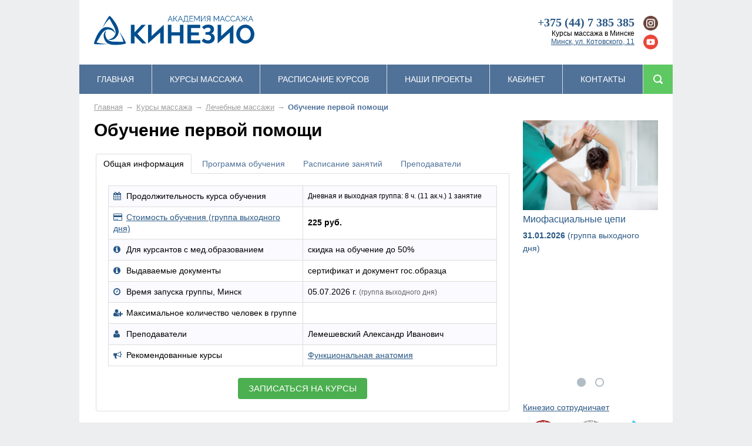

--- FILE ---
content_type: text/html; charset=UTF-8
request_url: https://massagist.by/massaj-school/lekczii/first_aid
body_size: 12467
content:
<!DOCTYPE HTML>
<html>
<head>
    <meta charset="utf-8">
    <title>Обучение первой помощи - Обучение первой помощи в Минске, Кинезио</title>

    <meta http-equiv="X-UA-Compatible" content="IE=edge">
    <meta name="viewport" content="width=device-width, initial-scale=1.0">

    
    <meta name="keywords" content="Первая помощь, экстренные ситуации, красный крест, обучение в минске">
    <meta name="description" content="Обучение умениям и навыкам для оказания первой помощи в экстренных ситуациях. ☎ +375 (44) 7 385 385.">

    <meta property="og:type" content="website">
    <meta property="og:title" content="Обучение первой помощи - Обучение первой помощи в Минске, Кинезио">
    <meta property="og:description" content="Обучение умениям и навыкам для оказания первой помощи в экстренных ситуациях. ☎ +375 (44) 7 385 385.">
    <meta property="og:image" content="https://massagist.by/tmpl/site/images/logo-share4.jpg">
    <meta property="og:url" content="">
    <meta property="og:site_name" content="Курсы массажа в Минске, Кинезио">

    <meta name="twitter:card" content="summary">
    <meta name="twitter:site" content="Курсы массажа в Минске, Кинезио">
    <meta name="twitter:title" content="Обучение первой помощи - Обучение первой помощи в Минске, Кинезио">
    <meta name="twitter:description" content="Обучение умениям и навыкам для оказания первой помощи в экстренных ситуациях. ☎ +375 (44) 7 385 385.">
    <meta name="twitter:creator" content="Курсы массажа в Минске, Кинезио">
    <meta name="twitter:image:src" content="https://massagist.by/tmpl/site/images/logo-share4.jpg">
    <meta name="twitter:domain" content="https://massagist.by/">

    <meta name="theme-color" content="#507299">
    <meta name="facebook-domain-verification" content="k29f4ipjmz3r6qz9xgtkl5whgbb4d9" />


    <link rel="canonical" href="https://massagist.by/massaj-school/lekczii/first_aid">
    <link rel="shortcut icon" href="/tmpl/site/favicon.ico" type="image/x-icon">
    <link rel="stylesheet" href="/plugins/jquery/jquery-ui.min.css">
    <link rel="stylesheet" href="/plugins/owlcarousel/owl.carousel.min.css">
    <link rel="stylesheet" href="/plugins/owlcarousel/animate.css">
    <link rel="stylesheet" href="/plugins/popup/magnific-popup.css">
    <link rel="stylesheet" href="/plugins/fancybox/jquery.fancybox.min.css">
    <link rel="stylesheet" href="/tmpl/site/css/style.css?v=1769582983">
    <link rel="stylesheet" href="/tmpl/site/css/font-awesome.min.css">
    <link type="text/css" rel="stylesheet" href="/crm/style.css?v=1769582983">
    <link rel="stylesheet" href="/exts/pages/page/tmpl/course.css?v=1769582983">
	<link rel="stylesheet" href="/plugins/fotorama/fotorama.css">    <link rel="stylesheet" href="/tmpl/site/css/responsive.css?v=1769582983">
        <!--Global site tag (gtag.js) - Google Analytics-->
    <script async src="https://www.googletagmanager.com/gtag/js?id=UA-123897168-2"></script>
    <script>
        window.dataLayer = window.dataLayer || [];
        function gtag(){dataLayer.push(arguments);}
        gtag('js', new Date());

        gtag('config', 'UA-123897168-2');
    </script>
    
    <meta name="yandex-verification" content="5ea8b0aaf5c136f9" />
	<!-- Yandex.Metrika counter -->
<script type="text/javascript" >
   (function(m,e,t,r,i,k,a){m[i]=m[i]||function(){(m[i].a=m[i].a||[]).push(arguments)};
   m[i].l=1*new Date();k=e.createElement(t),a=e.getElementsByTagName(t)[0],k.async=1,k.src=r,a.parentNode.insertBefore(k,a)})
   (window, document, "script", "https://mc.yandex.ru/metrika/tag.js", "ym");

   ym(20305774, "init", {
        clickmap:true,
        trackLinks:true,
        accurateTrackBounce:true,
        webvisor:true
   });
</script>
<noscript><div><img src="https://mc.yandex.ru/watch/20305774" style="position:absolute; left:-9999px;" alt="" /></div></noscript>
<!-- /Yandex.Metrika counter -->


</head>
<body>

    <div id="wrapper">

        <div id="header">

            <div class="logo">
                <a href="/">
                    <img src="/tmpl/site/images/logo-new-3.svg" alt="Курсы массажа в Минске, Кинезио"/>
                </a>
            </div>

            <div class="right">

                        <div class="phones" itemscope="" itemtype="http://schema.org/Organization">
<div class="main-phone" itemprop="telephone"><a href="tel:+375447385385">+375 (44) 7 385 385</a></div>
<div class="addr"><span itemprop="name" class="hidden">Учебный центр по массажу "Кинезио"</span> <span class="headerkm">Курсы массажа в Минске</span>
<div itemprop="address" itemscope="" itemtype="http://schema.org/PostalAddress"><a class="fancybox" href="/images/scheme.jpg"><span itemprop="addressLocality">Минск</span>, <span itemprop="streetAddress">ул. Котовского, 11</span></a></div>
</div>
</div>                    <a class="btn cabinet-link" href="https://i.massagist.by/" target="_blank">Кабинет</a>

                <div id="social">
                    <a class="inst" target="_blank" href="https://www.instagram.com/kinezio.center/" title="Белорусская лига массажистов в Instagram"></a>
                    <!--<a class="fb" target="_blank" href="https://www.facebook.com/kinezio.center/" title="Школа массажа Кинезио на Facebook"></a>-->
                    <!--<a class="vk" target="_blank" href="https://vk.com/club41490444" title="Белорусская лига массажистов Вконтакте"></a>-->
                    <!--<a class="ok" target="_blank" href="https://ok.ru/group/57469795696869" title="Кинезио центр в Одноклассниках"></a>-->
                    <a class="yt" href="https://www.youtube.com/user/KinezioM" target="blank" title="Учебно-оздоровительный центр Кинезио на Youtube"></a>
                    <!--<a class="tw" href="https://twitter.com/KinezioMinsk" target="blank" title="Школа массажа и кинезиологии в Минске в Twitter"></a>-->
                </div>

            </div>

        </div>

        <!--noindex-->
        <div id="mobile">
            <div id="mobile-close" class="fa fa-close"></div>
            <ul class="menu">                <li>
                    <a href="/">Главная</a>
                                </li>
                                <li>
                    <a href="/massaj-school/">Курсы массажа</a>
                                    <div class="arrow"></div>
                    <ul>
                                                                        <li>
                                <a href="/massaj-school/wellness-massages/">Оздоровительные массажи</a>
                                                        </li>
                            
                                                                        <li>
                                <a href="/massaj-school/kosmeticheskie-massazhi/">Косметические массажи</a>
                                                            <div class="arrow"></div>
                                <ul>
                                                                    <li>
                                        <a href="/massaj-school/kosmeticheskie-massazhi/face">Для лица</a>
                                    </li>
                                                                    <li>
                                        <a href="/massaj-school/kosmeticheskie-massazhi/body">Для тела</a>
                                    </li>
                                                                </ul>
                                                        </li>
                            
                                                                        <li>
                                <a href="/massaj-school/baby-massage/">Детские массажи</a>
                                                        </li>
                            
                                                                        <li>
                                <a href="/massaj-school/lechebnyie-massazhi.html">Лечебные массажи</a>
                                                            <div class="arrow"></div>
                                <ul>
                                                                    <li>
                                        <a href="/massaj-school/lechebnyie-massazhi/base">Базовые курсы</a>
                                    </li>
                                                                    <li>
                                        <a href="/massaj-school/lechebnyie-massazhi/advanced">Продвинутые курсы</a>
                                    </li>
                                                                    <li>
                                        <a href="/massaj-school/lechebnyie-massazhi/profi">Мастер курсы</a>
                                    </li>
                                                                </ul>
                                                        </li>
                            
                                                                        <li>
                                <a href="/massaj-school/relaks-massazhi/">Релакс массажи</a>
                                                        </li>
                            
                                                                        <li>
                                <a href="/massaj-school/sportivnyie-massazhi/">Спортивные массажи</a>
                                                        </li>
                            
                                                                        <li>
                                <a href="/massaj-school/vostochnye-massazhi.html">Восточные массажи</a>
                                                        </li>
                            
                                                                        <li>
                                <a href="/massaj-school/med-massazhi.html">Для медработников</a>
                                                        </li>
                            
                                                                        <li>
                                <a href="/massaj-school/foreign-teachers/">Зарубежные преподаватели</a>
                                                        </li>
                            
                                                                        <li>
                                <a href="/massaj-school/for-yourself-and-family.html">Для себя и семьи</a>
                                                        </li>
                            
                                                                        <li>
                                <a href="/massaj-school/lekczii/">Лекции и семинары</a>
                                                        </li>
                            
                                                
                                        </ul>
                                </li>
                                <li>
                    <a href="/raspisanie-kursov.html">Расписание курсов</a>
                                </li>
                                <li>
                    <a href="javascript:void(0)">Наши проекты</a>
                                    <div class="arrow"></div>
                    <ul>
                                                                        <li>
                                <a href="/pk">Академия Л.Ф.Васильевой</a>
                                                        </li>
                            
                                                                        <li>
                                <a href="/tovar">Товары для массажа</a>
                                                        </li>
                            
                                                                        <li>
                                <a href="/jobs.html">Вакансии массажиста</a>
                                                        </li>
                            
                                                                        <li>
                                <a href="/online.html">Онлайн-видеошкола</a>
                                                        </li>
                            
                                                                        <li>
                                <a href="/projects/league-of-therapists.html">Лига массажистов</a>
                                                        </li>
                            
                                        </ul>
                                </li>
                                <li>
                    <a href="https://i.massagist.by/" target="_blank">Кабинет</a>
                                </li>
                                <li>
                    <a href="/kontaktyi.html">Контакты</a>
                                </li>
                </ul>        </div>

        <div id="top">
            <div id="mobile-ico" class="fa fa-bars"></div>
            <a class="cabinet-link" href="https://i.massagist.by/" target="_blank">Кабинет</a>
            <div id="social">
                <a class="inst" target="_blank" href="https://www.instagram.com/kinezio.center/" title="Белорусская лига массажистов в Instagram"></a>
                <!--<a class="fb" target="_blank" href="https://www.facebook.com/kinezio.center/" title="Школа массажа Кинезио на Facebook"></a>-->
                <!--<a class="vk" target="_blank" href="https://vk.com/club41490444" title="Белорусская лига массажистов Вконтакте"></a>-->
                <!--<a class="ok" target="_blank" href="https://ok.ru/group/57469795696869" title="Кинезио центр в Одноклассниках"></a>-->
                <a class="yt" href="https://www.youtube.com/user/KinezioM" target="blank" title="Учебно-оздоровительный центр Кинезио на Youtube"></a>
                <!--<a class="tw" href="https://twitter.com/KinezioMinsk" target="blank" title="Школа массажа и кинезиологии в Минске в Twitter"></a>-->
            </div>
        </div>
        <!--/noindex-->

        <div id="nav">
            <ul class="menu">                <li>
                    <a href="/">Главная</a>
                                </li>
                                <li>
                    <a href="/massaj-school/">Курсы массажа</a>
                                    <div class="arrow"></div>
                    <ul>
                                                                        <li>
                                <a href="/massaj-school/wellness-massages/">Оздоровительные массажи</a>
                                                        </li>
                            
                                                                        <li>
                                <a href="/massaj-school/kosmeticheskie-massazhi/">Косметические массажи</a>
                                                            <div class="arrow"></div>
                                <ul>
                                                                    <li>
                                        <a href="/massaj-school/kosmeticheskie-massazhi/face">Для лица</a>
                                    </li>
                                                                    <li>
                                        <a href="/massaj-school/kosmeticheskie-massazhi/body">Для тела</a>
                                    </li>
                                                                </ul>
                                                        </li>
                            
                                                                        <li>
                                <a href="/massaj-school/baby-massage/">Детские массажи</a>
                                                        </li>
                            
                                                                        <li>
                                <a href="/massaj-school/lechebnyie-massazhi.html">Лечебные массажи</a>
                                                            <div class="arrow"></div>
                                <ul>
                                                                    <li>
                                        <a href="/massaj-school/lechebnyie-massazhi/base">Базовые курсы</a>
                                    </li>
                                                                    <li>
                                        <a href="/massaj-school/lechebnyie-massazhi/advanced">Продвинутые курсы</a>
                                    </li>
                                                                    <li>
                                        <a href="/massaj-school/lechebnyie-massazhi/profi">Мастер курсы</a>
                                    </li>
                                                                </ul>
                                                        </li>
                            
                                                                        <li>
                                <a href="/massaj-school/relaks-massazhi/">Релакс массажи</a>
                                                        </li>
                            
                                                                        <li>
                                <a href="/massaj-school/sportivnyie-massazhi/">Спортивные массажи</a>
                                                        </li>
                            
                                                                        <li>
                                <a href="/massaj-school/vostochnye-massazhi.html">Восточные массажи</a>
                                                        </li>
                            
                                                                        <li>
                                <a href="/massaj-school/med-massazhi.html">Для медработников</a>
                                                        </li>
                            
                                                                        <li>
                                <a href="/massaj-school/foreign-teachers/">Зарубежные преподаватели</a>
                                                        </li>
                            
                                                                        <li>
                                <a href="/massaj-school/for-yourself-and-family.html">Для себя и семьи</a>
                                                        </li>
                            
                                                                        <li>
                                <a href="/massaj-school/lekczii/">Лекции и семинары</a>
                                                        </li>
                            
                                                
                                        </ul>
                                </li>
                                <li>
                    <a href="/raspisanie-kursov.html">Расписание курсов</a>
                                </li>
                                <li>
                    <a href="javascript:void(0)">Наши проекты</a>
                                    <div class="arrow"></div>
                    <ul>
                                                                        <li>
                                <a href="/pk">Академия Л.Ф.Васильевой</a>
                                                        </li>
                            
                                                                        <li>
                                <a href="/tovar">Товары для массажа</a>
                                                        </li>
                            
                                                                        <li>
                                <a href="/jobs.html">Вакансии массажиста</a>
                                                        </li>
                            
                                                                        <li>
                                <a href="/online.html">Онлайн-видеошкола</a>
                                                        </li>
                            
                                                                        <li>
                                <a href="/projects/league-of-therapists.html">Лига массажистов</a>
                                                        </li>
                            
                                        </ul>
                                </li>
                                <li>
                    <a href="https://i.massagist.by/" target="_blank">Кабинет</a>
                                </li>
                                <li>
                    <a href="/kontaktyi.html">Контакты</a>
                                </li>
                </ul>
            <div id="search">
                <input type="text" value="" placeholder="Поиск по сайту">
                <div class="btn-search"></div>
                <div class="btn-clear">×</div>
            </div>
        </div>

        <div id="main">
                                            <div id="breadcrumb">    <p><a href="/">Главная</a></p>
        <p><a href="/massaj-school/">Курсы массажа</a></p>
            <p><a href="/massaj-school/lechebnyie-massazhi.html">Лечебные массажи</a></p>
            <p class="last">Обучение первой помощи</p>
        </div>
                            <div id="page" class="c2">

    <div class="l">

        <h1>Обучение первой помощи</h1>

        <div id="tabs">
            <ul>
                <li><a class="tablink" href="#tabs-1">Общая информация</a></li>
                                <li><a class="tablink" href="#tabs-2">Программа обучения</a></li>
                                                <li><a class="tablink" href="#tabs-5">Расписание занятий</a></li>
                                                <li><a class="tablink" href="#tabs-4">Преподаватели</a></li>
                            </ul>

            <div id="course" class="tabs-panel">

                <div id="tabs-1">

                    <div class="table-responsive table-course">
                        <table class="table table-bordered table-striped table-hover">
                            <tbody>
                            <tr>
                                <td><i class="fa fa-calendar"></i>Продолжительность курса обучения</td>
                                <td style="font-size: 12px;">
                                                                                                                    <p>Дневная и выходная группа: 8 ч. (11 ак.ч.) 1 занятие<p>                                                                                                            </td>
                            </tr>

                            
                            <tr>
                                <td><i class="fa fa-credit-card"></i><a href="https://massagist.by/menu/price-list/" target="_blank">Стоимость обучения                                    (группа выходного дня)                                    </a></td>
                                <td><strong>225 руб.</strong>
                                                                </td>
                            </tr>
                            
                            
                            
                            
                            
                                                                                    <tr>
                                <td><i class="fa fa-info-circle"></i>Для курсантов с мед.образованием</td>
                                <td>скидка на обучение до 50%</td>
                            </tr>
                                                        <tr>
                                <td><i class="fa fa-info-circle"></i>Выдаваемые документы</td>
                                <td>сертификат и документ гос.образца</td>
                            </tr>
                                                        
                            
                                
                                                                <tr>
                                    <td><i class="fa fa-clock-o"></i>Время запуска группы, Минск</td>
                                    <td>
                                                                            <span class="date">05.07.2026 г. <small>(группа выходного дня)</small></span>
                                                                        </td>
                                </tr>
                                
                                
                                
                                
                                                       
                           <!--
                           
                                                        
                           -->

                            <tr><td class="nowrap"><i class="fa fa-user-plus"></i>Максимальное количество человек в группе</td><td></td></tr>

                                                        <tr>
                                <td><i class="fa fa-user"></i>Преподаватели</td>
                                <td class="teachers">
                                                                                                                <span class="date">Лемешевский Александр Иванович</span>
                                                                                                        </td>
                            </tr>
                            
                                                        <tr>
                                <td><i class="fa fa-bullhorn"></i>Рекомендованные курсы</td>
                                <td class="teachers">
                                                                        <a href="/massaj-school/lekczii/functional-anatomy.html">Функциональная анатомия</a><br>
                                                                    </td>
                            </tr>
                                                                                    </tbody>
                        </table>
                    
                        <div class="wrap-course-online">
                                                            <div id="crm-btn-write" onclick="writeOnCourse(92);ga('send', 'event', 'forma', 'zakaz');">Записаться на курсы</div>
                                                    </div>
                    </div>

                </div>
                                <div id="tabs-2">
                    <p><strong>&laquo;Первая помощь&raquo; 9+25</strong></p>
<p><strong>Основные темы:</strong></p>
<ol>
<li>Комплектация вашей Индивидуальной аптечки</li>
<li>Этапы оказания первой помощи</li>
<li>Сердечно-легочная реанимация</li>
<li>Перемещение пострадавшего</li>
<li>Первая помощь при непроходимости дыхательных путей</li>
<li>Первая помощь при утоплении</li>
<li>Первая помощь при аллергической реакции</li>
<li>Первая помощь при кровотечении</li>
<li>Первая помощь при лихорадке, перегреве, обезвоживании, диареи.</li>
</ol>
<p><strong>Первая помощь при состояниях:</strong></p>
<ol>
<li>Подозрение на развитие вирусной пневмонии (COVID-19)</li>
<li>Укус змеи, шершней</li>
<li>Отравление, в т.ч. грибами</li>
<li>Обморок</li>
<li>Шок</li>
<li>Первая помощь при носовом кровотечении</li>
<li>Закрытая травма мягких тканей: ушиб, растяжение,</li>
<li>Сдавление</li>
<li>Основные виды повязок</li>
<li>Ссадины и раны</li>
<li>Травматическая ампутация конечности</li>
<li>Травма позвоночника, головы, таза, грудной клетки или живота</li>
<li>Переломы и типы шин</li>
<li>Укусы млекопитающих</li>
<li>Выбит зуб (что делать?)</li>
<li>Заноза</li>
<li>Укус клеща</li>
<li>Ожоги термические</li>
<li>Электротравма</li>
<li>Гипотермия</li>
<li>Обморожение</li>
<li>Гипогликемия</li>
<li>Боль в груди</li>
<li>Инсульт</li>
<li>Судороги</li>
</ol>                </div>
                
                <div id="tabs-5">
                    <div id="crm-schedule" data-id="92"></div>
                </div>

                                <div id="tabs-4">

                                        <div class="view-row">
                        <div class="images-wrap">
                            <img src="https://crm.kinezio.by//images/users/2022-02-17_10-52-30-871.jpg" alt="Лемешевский Александр Иванович"/>
                        </div>
                        <div class="block-news-title"><h3>Лемешевский Александр Иванович</h3></div>
                        <div class="block-teaser">Дополнительная информация:
– В 2002 году защитил кандидатскую диссертацию,
– В 2009 году получил высшую квалификационную категорию по специальности хирургия и ученое звание доцента по специальности клиническая медицина,
– Соавтор программ Первая помощь и Фармацевтическая помощь,
– Автор курса и учебного пособия Основы хирургической техники,
– Автор более 110 публикаций, среди которых 10 учебно-методических, 25 статей, 70 тезисов.
</div>
                        <div class="block-teaser">
                            <b>Должность</b>: Преподаватель<br>                            <b>Образование</b>: Высшее медицинское (БГМУ, лечебное дело).<br>                            <b>Опыт работы</b>: Врач-хирург высшей категории, кандидат медицинских наук, доцент. Стаж работы с 1997 года. Опыт преподавания с 2004 года.<br>                            <b>Специализация</b>: Общая хирургия. Хирургические болезни. Первая помощь.<br>                        </div>
                    </div>
                                    </div>
                            </div>
        </div>

                                        <div class="text"><p style="text-align: center;">&nbsp;<iframe src="//www.youtube.com/embed/OSfLlf8HOIY" width="560" height="314" allowfullscreen="allowfullscreen"></iframe></p>
<p><strong>Первая помощь</strong> &ndash; это неотложная помощь, которую оказывают больному или пострадавшему человеку до приезда профессиональных специалистов. Помощь оказывается не только в случае физических повреждений или заболеваний, но и в других случаях, при которых жизни и здоровью человека угрожает опасность. Первая помощь также включает психосоциальную поддержку людям в состоянии эмоционального потрясения после пережитого тяжелого события или в случае, когда пострадавший был свидетелем такого события.</p>
<p>В рамках обучения слушатели научатся оценивать и анализировать обстановку и действовать соответствующим образом в чрезвычайных ситуациях, освоят навыки оказания первой помощи при различных неотложных состояниях. Обучение приемам первой помощи осуществляется в рамках специальной программы, которая рассчитана на широкую аудиторию слушателей без медицинского образования.</p>
<p>Обучение оказанию первой помощи в Академии массажа Кинезио &ndash; это интерактивный курс, в ходе которого слушатели получают необходимую теоретическую и практическую подготовку с возможностью отработки алгоритмов действий в различных ситуациях. Основа курса &ndash; более 70% практики. Обучение проходит в специально подготовленном удобном помещении. Для отработки практических навыков используются современные манекены, профессиональный грим и моделирование ситуаций, с которыми можно столкнуться в реальной жизни.</p>
<p>Практический семинар представляет возможность каждому человеку приобрести знания, умения и навыки, необходимые для оказания первой помощи, и укрепить уверенность в себе и в своих действиях в экстремальных ситуациях.</p>
<p>Преподаватель обучает только самому необходимому для спасения жизни, облегчения боли пострадавшего, предотвращения дальнейших осложнений.</p>
<p>&nbsp;</p>
<p style="text-align: center;"><iframe src="//www.youtube.com/embed/T6569n2z_1Y" width="560" height="314" allowfullscreen="allowfullscreen"></iframe></p>
<p>&nbsp;</p></div>
                                        <div class="photo">
                                            </div>
                                        <div class="text"><p><strong>ПРОГРАММА КУРСА</strong></p>
<p><strong>&laquo;Первая помощь&raquo; 9+25</strong></p>
<p><strong>Основные темы:</strong></p>
<ol>
<li>Комплектация вашей Индивидуальной аптечки</li>
<li>Этапы оказания первой помощи</li>
<li>Сердечно-легочная реанимация</li>
<li>Перемещение пострадавшего</li>
<li>Первая помощь при непроходимости дыхательных путей</li>
<li>Первая помощь при утоплении</li>
<li>Первая помощь при аллергической реакции</li>
<li>Первая помощь при кровотечении</li>
<li>Первая помощь при лихорадке, перегреве, обезвоживании, диареи.</li>
</ol>
<p><strong>Первая помощь при состояниях:</strong></p>
<ol>
<li>Подозрение на развитие вирусной пневмонии (COVID-19)</li>
<li>Укус змеи, шершней</li>
<li>Отравление, в т.ч. грибами</li>
<li>Обморок</li>
<li>Шок</li>
<li>Первая помощь при носовом кровотечении</li>
<li>Закрытая травма мягких тканей: ушиб, растяжение,</li>
<li>Сдавление</li>
<li>Основные виды повязок</li>
<li>Ссадины и раны</li>
<li>Травматическая ампутация конечности</li>
<li>Травма позвоночника, головы, таза, грудной клетки или живота</li>
<li>Переломы и типы шин</li>
<li>Укусы млекопитающих</li>
<li>Выбит зуб (что делать?)</li>
<li>Заноза</li>
<li>Укус клеща</li>
<li>Ожоги термические</li>
<li>Электротравма</li>
<li>Гипотермия</li>
<li>Обморожение</li>
<li>Гипогликемия</li>
<li>Боль в груди</li>
<li>Инсульт</li>
<li>Судороги</li>
</ol>
<p><strong>По окончании курса Вы научитесь:</strong></p>
<p>- Оценивать неотложную ситуацию<br />- Правилам восстановительного положения и транспортировки пострадавшего<br />- Предотвращать стресс в неотложной ситуации<br />- Проводить первичный и вторичный осмотр пострадавшего<br />- Проводить сердечно-лёгочную реанимацию<br />- Оказывать помощь при непроходимости дыхательных путей<br />- Останавливать кровотечения<br />- Оценивать риск передачи инфекций и оказывать первую помощь при различных укусах<br />- Оказывать первую помощь при черепно-мозговых травмах и травмах опорно-двигательного аппарата<br />- Оказывать первую помощь при обморожениях и ожогах разного происхождения<br />- Оказывать помощь при утоплении</p>
<p><strong>Курсантам выдается методическое пособие с самой актуальной информацией.</strong></p>
<p><strong>Продолжительность обучения первой помощи</strong></p>
<p>Продолжительность обучения: 8 часов (11 академических часов)/1 день.<br />По окончании курса вы получите сертификат на русском языке, а при необходимости можно заказать на английском (печать так же на английском) языке.</p>
<p><strong>Для студентов курса при себе иметь:&nbsp;</strong><br />- Тетрадь<br />- Ручку<br />- Сменную обувь<br />- Сменную одежду</p>
<p>&nbsp;</p></div>
                                        <div class="photo">
                                            </div>
                            
                    <div id="crm-btn-write" onclick="writeOnCourse(92);ga('send', 'event', 'forma', 'zakaz');">Записаться на курсы</div>
        
    </div>

    <div class="r">

                <div id="slider-right" data-courses class="owl-carousel">

        <div class="item">
        <a href="/massaj-school/lechebnyie-massazhi/myofascial-chains.html" title="Миофасциальные цепи">
            <img src="/images/Photos/vaw-1.jpg" alt="Миофасциальные цепи" />
            <p class="name">Миофасциальные цепи</p>
            <p class="date"><b>31.01.2026</b> (группа выходного дня)</p>
        </a>
    </div>
        <div class="item">
        <a href="/massaj-school/lechebnyie-massazhi/osteopathy.html" title="Обучение остеопатии">
            <img src="/images/pages/59/105q.jpg" alt="Обучение остеопатии" />
            <p class="name">Обучение остеопатии</p>
            <p class="date"><b>31.01.2026</b> (группа выходного дня)</p>
        </a>
    </div>
    
</div>

            <div class="custom-block">
<div class="blue-btn"><a href="https://massagist.by/more/arxiv-novostej/novaya-novost.html">Кинезио сотрудничает</a></div>
<table style="width: 100%;">
<tbody>
<tr>
<td><a href="https://massagist.by/more/arxiv-novostej/novaya-novost.html"><img src="/images/right_column/ico_1.png" alt="Международная ассоциация прикладной кинезиологии" /></a></td>
<td><a href="https://massagist.by/more/arxiv-novostej/novaya-novost.html"><img src="/images/right_column/ico_2.jpg" alt="Белорусская лига массажистов" /></a></td>
<td><a href="https://massagist.by/more/arxiv-novostej/novaya-novost.html"><img src="/images/right_column/ico_3.png" alt="Национальное общество мезотерапии" /></a></td>
</tr>
</tbody>
</table>    </div>

        
        
            <div class="custom-block">
<a target="_blank" href="http://kinezioplus.by/"><img width="230" alt="kinezioplus.by" src="/images/right_column/logo-kinezio-plus.png"></a>    </div>

                    <div id="pages-right">

                
                                <a class="item" href="/raspisanie-kursov.html">
                            <div class="name">Расписание курсов</div>
                                <div class="image" style="background-image: url('/images/gallery/istock.jpg')"></div>
                    <div class="intro">Актуальное расписание курсов массажа</div>
                </a>
                                <a class="item" href="/menu/price-list/">
                            <div class="name">Стоимость курсов</div>
                                <div class="image" style="background-image: url('/images/gallery/100-75-price.jpg')"></div>
                    <div class="intro">Цены на курсы массажа.</div>
                </a>
                
            </div>
            
        <div id="menu-right">

            <ul class="menu">                <li>
                    <a href="/massaj-school/">Курсы массажа</a>
                                    <div class="arrow"></div>
                    <ul>
                                                                        <li>
                                <a href="/massaj-school/wellness-massages/">Оздоровительные массажи</a>
                                                        </li>
                            
                                                                        <li>
                                <a href="/massaj-school/kosmeticheskie-massazhi/">Косметические массажи</a>
                                                        </li>
                            
                                                                        <li>
                                <a href="/massaj-school/baby-massage/">Детские массажи</a>
                                                        </li>
                            
                                                                        <li>
                                <a href="/massaj-school/lechebnyie-massazhi.html">Лечебные массажи</a>
                                                        </li>
                            
                                                                        <li>
                                <a href="/massaj-school/relaks-massazhi/">Релакс массажи</a>
                                                        </li>
                            
                                                                        <li>
                                <a href="/massaj-school/sportivnyie-massazhi/">Спортивные массажи</a>
                                                        </li>
                            
                                                                        <li>
                                <a href="/massaj-school/foreign-teachers/">Зарубежные преподаватели</a>
                                                        </li>
                            
                                                                        <li>
                                <a href="/massaj-school/for-yourself-and-family.html">Для себя и семьи</a>
                                                        </li>
                            
                                                                        <li>
                                <a href="/massaj-school/lekczii/">Лекции и семинары центра</a>
                                                        </li>
                            
                                                                        <li>
                                <a href="/massaj-school/nutritionology.html">Нутрициология</a>
                                                        </li>
                            
                                                                        <li>
                                <a href="/massaj-school/vostochnye-massazhi.html">Восточные массажи</a>
                                                        </li>
                            
                                        </ul>
                                </li>
                                <li>
                    <a href="/more/izmenenie-v-raspisanie/">Информация о курсах</a>
                                </li>
                                <li>
                    <a href="/menu/price-list/">Стоимость курсов</a>
                                </li>
                                <li>
                    <a href="/raspisanie-kursov.html">Расписание курсов</a>
                                </li>
                </ul>
        </div>

                    <div id="pages-right">

                <p>Информация о курсах</p>
                                <a class="item" href="/more/izmenenie-v-raspisanie/kak-popast-na-kursy-massaga.html">
                            <div class="image" style="background-image: url('/images/pages/101/1kart.jpg')"></div>
                    <div class="intro">Как попасть на курсы массажа?</div>
                </a>
                                <a class="item" href="/info/kto-vedet-kursy-massazha.html">
                            <div class="image" style="background-image: url('/images/pages/102/prepod 8.jpg')"></div>
                    <div class="intro">Кто ведет курсы массажа?</div>
                </a>
                                <a class="item" href="/more/izmenenie-v-raspisanie/plusy-kursov-massage.html">
                            <div class="image" style="background-image: url('/images/pages/103/258006117.jpg')"></div>
                    <div class="intro">Преимущества наших курсов массажа</div>
                </a>
                                <a class="item" href="/more/izmenenie-v-raspisanie/kak-oplatit-obuchenie.html">
                            <div class="image" style="background-image: url('/images/pages/104/122f80d6323f28e.jpg')"></div>
                    <div class="intro">Как оплатить обучение?</div>
                </a>
                                <a class="item" href="/open_day_link">
                            <div class="image" style="background-image: url('/images/pages/105/dodmain.jpg')"></div>
                    <div class="intro">День открытых дверей</div>
                </a>
                
            </div>
            
    </div>

</div>                    </div>

        <div id="footer">

            <a href="/" class="logo">
                <img src="/tmpl/site/images/logo-new-2.png" style="display: block; width: 260px; margin-top: 15px;"/>
            </a>

            <div class="menu">                <a href="#" id="policies-link"">Политика конфиденциальности</a>
                                <a href="/raspisanie-kursov.html">Расписание курсов</a>
                                <a href="/more/video-arxiv/">Видео галерея</a>
                                <a href="/more/izmenenie-v-raspisanie/">Информация о курсах</a>
                                <a href="/wiki/">Энциклопедия</a>
                                <a href="/blog/">Наш блог</a>
                                <a href="https://kinezio.massagist.by/" target="_blank">Прием кинезиолога</a>
                                <a href="/tovar">Товары для массажа</a>
                                <a href="/kontaktyi.html">Контакты</a>
                </div>
            <div id="copy" style="text-align: center; margin: 20px 0 0;">© ООО «Кинезио Центр»<br/>2013-2026</div>

        </div>

    </div>

    <script defer src="/plugins/jquery/jquery.js"></script>
    <script defer src="/plugins/jquery/jquery-ui.min.js"></script>
    <script defer src="/plugins/owlcarousel/owl.carousel.min.js"></script>
    <script defer src="/plugins/popup/jquery.magnific-popup.js"></script>
    <script defer src="/plugins/fancybox/jquery.fancybox.min.js"></script>
    <script defer src="/tmpl/site/js/main.js?v=1769582983"></script>
    <script defer src="/crm/script.js?v=1769582983"></script>

    <script defer src="/exts/pages/page/tmpl/course.js?v=1769582983"></script>
	<script defer src="/plugins/fotorama/fotorama.js"></script>    <script defer type="text/javascript" src="/tmpl/js/custom-dialog.js?v=1769582983"></script>
    <script>
            (() => {
                document.querySelector('#policies-link')?.addEventListener('click', (e) => {
                        e.preventDefault();
                        openCustomDialog(loadDocument(7));
                    }, false)
            })()
    </script>
        <!-- Yandex.Metrika counter -->
    <script type="text/javascript">
        (function (d, w, c) {
            (w[c] = w[c] || []).push(function() {
                try {
                    w.yaCounter20305774 = new Ya.Metrika({id:20305774,
                        webvisor:true,
                        clickmap:true,
                        trackLinks:true,
                        accurateTrackBounce:true});
                } catch(e) { }
            });

            var n = d.getElementsByTagName("script")[0],
                s = d.createElement("script"),
                f = function () { n.parentNode.insertBefore(s, n); };
            s.type = "text/javascript";
            s.async = true;
            s.src = (d.location.protocol == "https:" ? "https:" : "http:") + "//mc.yandex.ru/metrika/watch.js";

            if (w.opera == "[object Opera]") {
                d.addEventListener("DOMContentLoaded", f, false);
            } else { f(); }
        })(document, window, "yandex_metrika_callbacks");
    </script>
    <noscript><div><img src="//mc.yandex.ru/watch/20305774" style="position:absolute; left:-9999px;" alt="Яндекс.Метрика" /></div></noscript>
    <!-- /Yandex.Metrika counter -->
    <script>
    !function(f,b,e,v,n,t,s)
    {if(f.fbq)return;n=f.fbq=function(){n.callMethod?
    n.callMethod.apply(n,arguments):n.queue.push(arguments)};
    if(!f._fbq)f._fbq=n;n.push=n;n.loaded=!0;n.version='2.0';
    n.queue=[];t=b.createElement(e);t.async=!0;
    t.src=v;s=b.getElementsByTagName(e)[0];
    s.parentNode.insertBefore(t,s)}(window, document,'script',
    'https://connect.facebook.net/en_US/fbevents.js');
    fbq('init', '1255614621991941');
    fbq('track', 'PageView');
    </script>
    <noscript><img height="1" width="1" style="display:none"
    src="https://www.facebook.com/tr?id=1255614621991941&ev=PageView&noscript=1"
    /></noscript>
    <!-- Top.Mail.Ru counter -->
    <script type="text/javascript">
        var _tmr = window._tmr || (window._tmr = []);
        _tmr.push({id: "3378667", type: "pageView", start: (new Date()).getTime(), pid: "USER_ID"});
        (function (d, w, id) {
            if (d.getElementById(id)) return;
            var ts = d.createElement("script"); ts.type = "text/javascript"; ts.async = true; ts.id = id;
            ts.src = "https://top-fwz1.mail.ru/js/code.js";
            var f = function () {var s = d.getElementsByTagName("script")[0]; s.parentNode.insertBefore(ts, s);};
            if (w.opera == "[object Opera]") { d.addEventListener("DOMContentLoaded", f, false); } else { f(); }
        })(document, window, "tmr-code");
    </script>
    <noscript><div><img src="https://top-fwz1.mail.ru/counter?id=3378667;js=na" style="position:absolute;left:-9999px;" alt="Top.Mail.Ru" /></div></noscript>
    <!-- /Top.Mail.Ru counter -->
 </body>

--- FILE ---
content_type: text/html; charset=UTF-8
request_url: https://massagist.by/action
body_size: 267
content:
<div class="city">Минск</div>                <div class="group"   >
                                     <div class="head">
                        <div class="name">
                            
                                                    ВЫХОДНАЯ * ИЮЛЬ * 2026                                            </div>
                        <div class="period">05.07.2026</div>
                                                <div class="btn-write" onclick="writeOnCourse(92, 5119);ga('send', 'event', 'forma', 'zakaz');">Записаться</div>
                                        </div>
                    <div class="lessons">
                                                    <div class="month">
                            <p>Июль 2026</p>                                <p class="lesson">Вс 05.07.2026, <span>10:00-18:00</span></p>
                                                        </div>
                                            </div>
                </div>
                

--- FILE ---
content_type: text/css
request_url: https://massagist.by/tmpl/site/css/style.css?v=1769582983
body_size: 4466
content:
* {
	margin: 0;
	padding: 0;
	box-sizing: border-box;
}

body, html {
	background: #edeef0;
}

body {
	font: 14px/22px Arial,Helvetica,sans-serif;
	color: #000;
}
a {color:#2a5885; outline:none; text-decoration:underline;}
a:hover {text-decoration:none;}
h1 {font:bold 30px Arial, Helvetica, sans-serif;}
h2 {font:18px Arial, Helvetica, sans-serif; margin:0 0 20px 0;}

table {
	background-color: transparent;
}

table, table td {
	padding: 10px;
	border-collapse: collapse;
}
.table {
	width: 100%;
	max-width: 100%;
}
.table-bordered {
	border: 1px solid #ddd;
}
.table-bordered > tbody > tr:nth-of-type(odd) {
	background-color: #fafaff;
}
.table-bordered > thead > tr > th, .table-bordered > tbody > tr > th, .table-bordered > tfoot > tr > th, .table-bordered > thead > tr > td, .table-bordered > tbody > tr > td, .table-bordered > tfoot > tr > td {
	border: 1px solid #ddd;
}

.hidden {
	display: none;
}

.btn {
	display: flex;
	align-items: center;
	justify-content: center;
	padding: 6px 12px;
	font-size: 14px;
	font-weight: normal;
	line-height: 1.4;
	text-align: center;
	white-space: nowrap;
	vertical-align: middle;
	touch-action: manipulation;
	cursor: pointer;
	background-image: none;
	background-color: #507299;
	border: 1px solid transparent;
	border-radius: 4px;
	/*border-color: #507299;*/
	text-decoration: none;
	color: #fff;
	user-select: none;
	-ms-touch-action: manipulation;
	-webkit-user-select: none;
	-moz-user-select: none;
	-ms-user-select: none;
}

.btn:hover {
	background-color:#486991; border-color:#486991;
}

.social {
	display: flex;
}
.social a {
	width: 26px;
	height: 26px;
	margin: 0 0 0 10px;
}

.logo img {
    width: 91%;
    height: 100%;
}

.social a.in { background: url('/tmpl/site/images/instagram.png') center no-repeat; }
.social a.fb { background: url('/tmpl/site/images/fb.png') center no-repeat; }
.social a.vk { background: url('/tmpl/site/images/vk.png') center no-repeat; }
.social a.ok { background: url('/tmpl/site/images/ok.png') center no-repeat; }
.social a.yt { background: url('/tmpl/site/images/youtube.png') center no-repeat; width: 62px; }

#social {
	display: flex;
	flex-direction: column;
	height: 100%;
}
#social a {
	width: 25px;
	height: 25px;
	margin: 0 0 0 15px;
	background: url('/tmpl/site/images/social-icons.png') left 0 no-repeat;
	background-size: 150px 100px;
}
#social a.vk { background-position-x: 0; }
#social a.fb { background-position-x: -25px; }
#social a.tw { background-position-x: -50px; }
#social a.inst { background-position-x: -75px; margin: 0 0 7px 15px; }
#social a.yt { background-position-x: -100px; }
#social a.ok { background-position-x: -125px; }
#social a:hover { background-position-y: -50px; }

#wrapper {
	display: flex;
	flex-direction: column;
	width: 100%;
	max-width: 1010px;
	min-height: 100vh;
	margin: 0 auto;
	background: #fff;
	padding: 0 25px;
	overflow-x: hidden;
}

#header {
	display: flex;
	justify-content: space-between;
	align-items: center;
	min-height: 110px;
}

#top, #mobile {
	display: none;
	visibility: hidden;
}

#header .right {
	display: flex;
	/*flex-wrap: wrap;*/
	justify-content: flex-end;
	/*width: 300px;*/
	text-align: right;
}

#header .phones {
	width: 100%;
	/*margin: 0 0 25px;*/
}

#header .main-phone {
	font: bold 20px Myriad Pro;
	color: #656565;
}

#header .main-phone a {
	text-decoration: none;
}

#header .addr {
	font: 12px Arial,Helvetica,sans-serif;
}

#header .cabinet-link {
	margin: 0 10px 0 0;
	padding: 2px 6px;
	display: none;
}

#nav {
	display: flex;
	position: relative;
	margin: 0 -25px;
	background: #507299;
	/*border-bottom: 1px solid #466991;*/
	z-index: 100;
}

#nav ul {
	list-style: none;
}

#nav ul.menu {
	display: flex;
	flex-grow: 1;
}

#nav ul.menu li {
	position: relative;
	flex-grow: 1;
	border-right: 1px solid #ddd;
}

#nav ul.menu li:hover {
	background: #486991;
}
#nav ul.menu li.active {
	background: #31537a;
}
#nav ul.menu li:last-child {
	/*border: none;*/
}

#nav ul.menu a {
	height: 50px;
	display: flex;
	justify-content: center;
	align-items: center;
	font: 14px Arial;
	padding: 0 20px;
	color: #fff;
	text-decoration: none;
	text-align: center;
	text-transform: uppercase;
}

#nav ul.menu li ul {
	display: none;
	position: absolute;
	background: #507299;
}

#nav ul.menu li ul a {
	display: block;
	width: max-content;
	height: auto;
	padding: 13px 20px;
	text-align: left;
}

#nav ul.menu li:hover > ul {
	display: block;
}

#nav ul.menu li > ul > li > ul {
	top: 0;
	right: -200px;
	width: 200px;
}

#search {
	width: 50px;
	height: 50px;
	display: flex;
	align-items: center;
}

#search.shown {
	width: 100%;
	position: absolute;
	z-index: 2;
	background: #507299;
	padding: 0 0 0 25px;
}

#search.shown input {
	display: block;
}

#search input {
	display: none;
	width: 100%;
	height: 40px;
	padding: 0 10px;
	outline: none;
	border: none;
	font-size: 16px;
	color: #222;
}

#search .btn-search {
	display: flex;
	align-items: center;
	justify-content: center;
	width: 50px;
	height: 50px;
	background: #5ec862;
}

#search .btn-search:hover {
	background: #31537a;
	cursor: pointer;
}

#search .btn-search::before {
	content: '';
	display: block;
	width: 16px;
	height: 16px;
	background: url("data:image/svg+xml,%3Csvg%20version%3D%221.1%22%20baseProfile%3D%22full%22%20xmlns%3D%22http%3A%2F%2Fwww.w3.org%2F2000%2Fsvg%22%20xmlns%3Axlink%3D%22http%3A%2F%2Fwww.w3.org%2F1999%2Fxlink%22%20xmlns%3Aev%3D%22http%3A%2F%2Fwww.w3.org%2F2001%2Fxml-events%22%20xml%3Aspace%3D%22preserve%22%20x%3D%220px%22%20y%3D%220px%22%20width%3D%2216px%22%20height%3D%2216px%22%20%20viewBox%3D%220%200%2016%2016%22%20preserveAspectRatio%3D%22none%22%20shape-rendering%3D%22geometricPrecision%22%3E%22%3Cpath%20fill%3D%22%23FFF%22%20d%3D%22M15.533%2C15.533%20C14.947%2C16.119%2013.997%2C16.119%2013.412%2C15.533%20L10.764%2C12.885%20C9.676%2C13.583%208.389%2C14.000%207.000%2C14.000%20C3.134%2C14.000%20-0.000%2C10.866%20-0.000%2C7.000%20C-0.000%2C3.134%203.134%2C-0.000%207.000%2C-0.000%20C10.866%2C-0.000%2014.000%2C3.134%2014.000%2C7.000%20C14.000%2C8.389%2013.583%2C9.675%2012.886%2C10.764%20L15.533%2C13.411%20C16.119%2C13.997%2016.119%2C14.947%2015.533%2C15.533%20ZM7.000%2C2.000%20C4.238%2C2.000%202.000%2C4.238%202.000%2C7.000%20C2.000%2C9.761%204.238%2C12.000%207.000%2C12.000%20C9.761%2C12.000%2012.000%2C9.761%2012.000%2C7.000%20C12.000%2C4.238%209.761%2C2.000%207.000%2C2.000%20Z%22%20class%3D%22cls-1%22%2F%3E%3C%2Fsvg%3E") 0 0 no-repeat;
}

#search .btn-clear {
	display: none;
	/*display: flex;*/
	align-items: center;
	justify-content: center;
	position: absolute;
	right: 50px;
	width: 50px;
	height: 50px;
	color: #555;
	font-size: 30px;
	cursor: pointer;
}

#search.shown .btn-clear {
	display: flex;
}

#search.shown .btn-search {
	/*display: none;*/
}

#main {
	flex-grow: 1;
}

#main .nopage {
	padding: 40px;
	text-align: center;
	font-size: 20px;
	color: #888;
}

#breadcrumb {
	display: flex;
	flex-wrap: wrap;
	margin: 15px 0 10px 0;
	line-height: 20px;
}

#breadcrumb p {
	margin: 0 0 5px;
}

#breadcrumb p, #breadcrumb a {
	font: 13px Arial;
	color: #9e9e9e;
}

#breadcrumb p::after {
	content: "→";
	padding: 0 5px;
}

#breadcrumb p.last {
	color: #507299;
	font-weight: bold;
}

#breadcrumb p.last::after {
	display: none;
}

#page {
	padding-bottom: 20px;
}

#page h1 {
	margin: 0 0 20px;
}

#page ul, #page ol {
	padding: 0 0 0 20px;
}

#page .text img {
	max-width: 100%!important;
	height: auto;
}

#page .text ul li, #page .text ol li {
	padding: 5px 0;
}

#page .text iframe {
	border: none;
}

#page.c2 {
	display: flex;
}

#page.c2 .l {
	flex-grow: 1;
	width: 710px;
	overflow: hidden;
}

#page.c2 .r {
	/*width: 250px;*/
	width: 230px;
	min-width: 230px;
	margin: 0 0 0 20px;
	/*padding: 0 0 0 20px;*/
	/*background: #ddd;*/
}

#page .photo {
	display: flex;
	flex-wrap: wrap;
	background: #f3f3f3;
}

#page .photo a {
	display: block;
	flex-grow: 1;
	width: 25%;
	height: 100px;
	background-size: cover;
	background-position: center top;
	background-repeat: no-repeat;
	outline: 3px solid #f3f3f3;
}

#page .photo a:first-child {
	width: 100%;
	height: 500px;
}

#page .photo a img {
	display: none;
}

#slider-right {
	margin: 0 0 20px;
}

#slider-right[data-courses] {

}

#slider-right[data-courses] a {
	text-decoration: none;
}

#slider-right[data-courses] a .name {
	padding: 5px 0;
	font-size: 16px;
}

#page .custom-block {
	margin: 0 0 20px;
}

#pages-right {
	margin: 0 0 20px;
}

#pages-right > p {
	font: bold italic 16px Arial,Helvetica,sans-serif;
	margin: 0 0 10px;
}

#pages-right .item {
	display: flex;
	flex-wrap: wrap;
	margin: 0 0 10px;
}

#pages-right .item .name {
	width: 100%;
	margin: 0 0 7px;
	font-size: 14px;
}

#pages-right .item .intro {
	width: 50%;
	font-size: 12px;
}

#pages-right .item .image {
	width: 100px;
	height: 75px;
	margin: 0 10px 0 0;
	background-size: cover;
}

#menu-right {
	background: #507299;
	margin: 0 0 20px;
}

#menu-right ul {
	list-style: none;
	padding: 0;
}

#menu-right ul li a {
	display: block;
	color: #ffffff;
	padding: 8px 0 8px 20px;
	font-weight: normal;
	text-decoration: none;
	font-size: 15px;
}

#menu-right ul li ul a {
	padding: 5px 0 5px 30px;
	font-size: 13px;
}
#menu-right ul li a:hover {background:#486991;}
#menu-right ul li.active > a {background:#31537a;}

#footer {
	display: flex;
	justify-content: space-between;
	align-items: center;
	border-top: 1px solid #e7e8ec;
	padding-bottom: 20px;
}

#footer .menu {
	display: flex;
	flex-wrap: wrap;
	max-width: 480px;
	margin: 20px 0 0 20px;
}

#footer .menu a {
	/*display: block;*/
	display: flex;
	align-items: center;
	width: 31%;
	margin: 0 0 0 10px;
	padding: 5px 5px 5px 20px;
	font: 12px Arial;
	color: #9e9e9e;
	text-decoration: none;
	background: url('/tmpl/site/images/list-icon-2.png') 4px center no-repeat;
}

#footer .menu a:hover {
	color: #507299;
	background: url('/tmpl/site/images/list-icon-1.png') left center no-repeat;
}

.owl-dots {
	text-align: center;
	margin: 15px 0 10px 0;
}

.owl-dots .owl-dot {
	display: inline-block;
	width: 15px!important;
	height: 15px!important;
	overflow: hidden;
	text-indent: -999px;
	margin: 0 8px;
	border: 2px solid #b2bcc5!important;
	border-radius: 10px;
	outline: none;
}
.owl-dots .owl-dot:hover, .owl-dots .owl-dot.active {
	background: #b2bcc5;
}

.ui-tabs-panel {display:inline-block; width:100%;}
.ui-tabs .ui-tabs-panel {
	padding: 0;
}
.ui-tabs-panel.ui-tabs-hide {display:none;}
#tabs {margin-bottom:20px;}
#tabs ul {margin:0 0 -1px !important; padding:0; list-style:none; display:block; position:relative; z-index:10; overflow:hidden;}
#tabs ul li:hover {}
#tabs ul li:hover a {background:#eee; border-color:#eee; border:1px solid #ddd;}
#tabs ul li {margin:0 5px 0 0; padding:0; list-style:none; float:left;}
#tabs ul li.ui-tabs-selected,
#tabs ul li.ui-tabs-selected:hover {}
#tabs ul li.ui-tabs-selected a,
#tabs ul li.ui-tabs-selected:hover a {color:#000;}
#tabs ul li a {display:block; background:#fff; height:32px; padding:0 12px; font:14px/32px Arial; color:#507299; text-decoration:none; border:1px solid #fff; border-bottom-color:#ddd; border-radius:4px 4px 0 0; box-sizing: content-box;}

#tabs ul li.ui-state-active a,
#tabs ul li.ui-state-active a:hover {border-color:#ddd; border-bottom-color:#fff; background:#fff; color:#000;}

#tabs ul.tags{padding: 0 0 10px 0;}
#tabs ul.tags li{margin:10px 10px 0 0;border-radius: 3px;}
#tabs ul.tags li a {border:none;border-radius:0;}
#tabs ul.tags li:hover a,
#tabs ul.tags li.ui-state-active a{background:#2a5885; color:#fff;}

.tabs-panel {padding:20px; border:1px solid #ddd; border-radius:0 0 4px 4px;}
.tabs-panel.month {padding:10px 0 10px 10px;}
.tabs-panel .table i.fa {color:#2a5885; width:22px;}
.tabs-panel .table .date,
.scheduler .date {white-space:nowrap;}
.tabs-panel .table .date:after, .scheduler .date:after {content:', ';}
.tabs-panel .table .date:last-of-type:after, .scheduler .date:last-of-type:after {content:'';}
.tabs-panel .table .date small,
.scheduler small {color:#666;}

.form-control {display:block; width:100%; height:34px; padding:6px 12px; font-size:14px; line-height:1.42857143; color:#555; background-color:#fff; background-image:none; border:1px solid #ccc; border-radius:4px; box-shadow:inset 0 1px 1px rgba(0, 0, 0, .075); transition:border-color ease-in-out .15s, box-shadow ease-in-out .15s; box-sizing:border-box;}
.form-control:focus {border-color:#66afe9; outline:0; box-shadow:inset 0 1px 1px rgba(0,0,0,.075), 0 0 8px rgba(102, 175, 233, .6);}
.form-control::-moz-placeholder {color:#999; opacity:1;}
.form-control:-ms-input-placeholder {color:#999;}
.form-control::-webkit-input-placeholder {color:#999;}
.form-control::-ms-expand {background-color:transparent; border:0;}
.form-control[disabled],
.form-control[readonly],
fieldset[disabled] .form-control {background-color:#eee; opacity:1;}
.form-control[disabled],
fieldset[disabled] .form-control {cursor:not-allowed;}
textarea.form-control {height:auto;}
select.form-control {width:auto;}
form label {font-weight:bold;}
.form-row {margin-bottom:15px; width:100%; display:inline-block;}
.form-row > span {display:block; clear:both;}

#registration {

}

#registration .phone {
	display: flex;
	align-items: center;
}

#registration .phone > span {
	padding: 0 5px 0 0;
}

#registration .phone > input {

}

.video_block {
	display:flex;
	justify-content: space-around;
	width: 100% !important;
}

.btn-cert {
	background-color: #dd2c1f;
	border-color: #dd2c1f;
	display: inline-block;
	cursor: pointer;
	text-align: center;
	user-select: none;
	border-radius: 4px;
	color: #fff;
	outline: 0;
	vertical-align: middle;
	transition: color .15s ease, background-color .15s ease, border-color .15s ease, box-shadow .15s ease, -webkit-box-shadow .15s ease;
	width: fit-content;
	text-decoration: none;
	font-size: 20px;
	padding: 10px 14px;
	text-transform: uppercase;
}


.cert-img {
	width: 460px;
	height: 300px;
}

@media screen and (max-width: 800px) {
	.video_block {
		display:flex;
		flex-direction: column;
		width: 100% !important;
	}

	.video_block iframe {
		width: 100%;
	}
	
	.cert-img {
	    width: 100%;
	    object-fit:contain;
	}
	
	.cert-title {
	    margin-bottom:0;
	}
	
	#programs .icon {
	    width:100%!important;
	    margin: 15px 0!important;
	}
	
	#programs .icons {
	    flex-direction: column!important;
	    flex-wrap: nowrap!important;
	}
	
	#programs .timesite {
	    padding-top: 0!important;
	}
	
	#programs .title1 {
	    text-align:center;
}


















--- FILE ---
content_type: text/css
request_url: https://massagist.by/crm/style.css?v=1769582983
body_size: 1397
content:
#crm-btn-write {
    width: 220px;
    margin: 20px auto 0 auto;
    padding: 7px 15px;
    background: #4caf50;
    border-radius: 4px;
    color: #fff;
    font-size: 15px;
    cursor: pointer;
    text-align: center;
    text-transform: uppercase;
    transition: 200ms;
    user-select: none;
}

#crm-btn-write:hover {
    background: #507299;
}

#crm-schedule {
    padding: 0;
}

#crm-schedule .city {
    font-size: 24px;
    line-height: 1;
    color: #2a5885;
    padding: 5px;
    background: #f3f3f3;
    margin: 0 0 10px;
    text-align: center;
}

#crm-schedule .group {
    border-bottom: 1px solid #ddd;
    margin: 0 0 20px;
}

#crm-schedule .group .head {
    display: flex;
    /*justify-content: space-between;*/
    font-size: 18px;
}

#crm-schedule .group .head .name {
    font-weight: bold;
}

#crm-schedule .group .head .period {
    margin: 0 15px;
    color: #507299;
}

#crm-schedule .group .head .btn-write {
    margin-left: auto;
    padding: 3px 10px;
    background: #4caf50;
    border-radius: 4px;
    color: #fff;
    font-size: 14px;
    cursor: pointer;
    transition: 200ms;
    user-select: none;
}

#crm-schedule .group.is_full .head .btn-write {
    background: #fdab31;
    text-shadow: 0 1px 1px #000;
}

#crm-schedule .group .head .btn-write:hover {
    background: #507299;
}

#crm-schedule .group .lessons {
    display: flex;
    padding: 10px 0;
    /*font-size: 12px;*/
}

#crm-schedule .group .lessons .month {
    display: flex;
    flex-wrap: wrap;
    align-content: flex-start;
    max-width: 300px;
    margin: 0 10px 0 0;
    padding: 10px;
    background: #eaffe2;
}

#crm-schedule .group.is_full .lessons .month {
    background: #f9f9f9;
}

#crm-schedule .group .lessons .month p:first-child {
    width: 100%;
    padding: 0;
    font-weight: bold;
    font-size: 16px;
}

#crm-schedule .group .lessons .month p {
    width: 50%;
    font-size: 10px;
    padding: 3px 0 0;
    margin: 0;
}

#crm-schedule .group .lessons .month p span {
    color: #666;
}

#crm-schedule .group .lessons p.no {
    color: #666;
    font-size: 12px;
}

#crm-write-form {
    display: none;
    position: fixed;
    justify-content: center;
    align-items: center;
    width: 100%;
    height: 100%;
    top: 0;
    left: 0;
    background: rgba(0,0,0,.5);
    z-index: 1000;
}

#crm-write-form.showed {
    display: flex;
    /*overflow: auto;*/
}

#crm-write-form > div {
    position: relative;
    width: 80%;
    max-width: 500px;
    height: auto;
    padding: 20px 30px 30px 30px;
    background: #fff;
    box-sizing: border-box;
}

#crm-write-form .close {
    position: absolute;
    right: 0;
    top: 0;
    font-size: 30px;
    padding: 7px;
    color: #888;
    cursor: pointer;
}

#crm-write-form .close:hover {
    color: #000;
}

#crm-write-form .title {
    padding: 0 0 10px;
    font-size: 18px;
    font-weight: bold;
    color: #507299;
}

#crm-write-form select[name="gid"] {
    display: block;
    width: 100%;
    text-align: center;
    font-size: 15px;
    padding: 7px 5px;
    border: 1px solid #c5c5c5;
    border-radius: 4px;
    outline: none;
    box-shadow: inset 0 1px 1px rgba(0, 0, 0, .075);
}

#crm-write-form select[name="gid"] option[disabled] {
    background: #eee;
}

#crm-write-form .no-groups {
    padding: 7px 0;
}

#crm-write-form input[type="text"], #crm-write-form select, #crm-write-form textarea {
    display: block;
    width: 100%;
    margin: 15px 0;
    padding: 7px 10px;
    font-size: 15px;
    border: 1px solid #c5c5c5;
    border-radius: 4px;
    outline: none;
    box-sizing: border-box;
    box-shadow: inset 0 1px 1px rgba(0, 0, 0, .075);
}
#crm-write-form textarea {
    height: 70px;
    font-size: 13px;
}

#crm-write-form input[type="text"].error {
    border: 1px solid #e3594b;
}

#crm-write-form .price {
    display: flex;
    justify-content: space-between;
    align-items: center;
    padding: 0 0 10px;
    border-bottom: 1px solid #ddd;
}

#crm-write-form .priceValue {
    font-size: 16px;
}

#crm-write-form .priceValue p:first-child {
    font-size: 18px;
}

#crm-write-form .priceValue b {
    font-size: 18px;
    color: #507299;
}

#crm-write-form .btn-pay {
    /*display: none;*/
    padding: 3px 10px;
    background: #4caf50;
    border-radius: 4px;
    color: #fff;
    font-size: 14px;
    cursor: pointer;
    text-align: center;
    transition: 200ms;
    user-select: none;
}
#crm-write-form .btn-pay.pre {
    margin: 5px 0 0;
    font-size: 13px;
    background: #8bc34a;
}
#crm-write-form .btn-pay:hover {
    background: #507299;
}

#crm-write-form .btn-write {
    width: 200px;
    margin: 30px auto 0 auto;
    padding: 7px 15px;
    background: #507299;
    border-radius: 4px;
    color: #fff;
    font-size: 15px;
    cursor: pointer;
    text-align: center;
    text-transform: uppercase;
    transition: 200ms;
    user-select: none;
}
#crm-write-form .btn-write:hover {
    background: #4caf50;
}
#crm-write-form .result {
    display: none;
    margin: 15px 0 0;
    font-size: 20px;
    text-align: center;
    color: #4caf50;
}
#mobile-phone-field {
	display: flex;
	align-items: center;
	margin: 15px 0;
}
#mobile-phone-field input {
    margin: 0!important;
    padding: 7px!important;
}
#mobile-phone-field span {
    padding: 0 10px;
}

@media screen and (max-width: 600px) {

    #crm-write-form > div {
        width: 100%;
        height: 100%;
        margin: auto;
        overflow-y: auto;
    }

    #crm-write-form .close {
        position: fixed;
    }
}

@media screen and (max-height: 600px) {

    #crm-write-form {
        align-items: flex-start;
        overflow-y: auto;
    }
}

@media screen and (max-height: 300px) {


}

--- FILE ---
content_type: text/css
request_url: https://massagist.by/exts/pages/page/tmpl/course.css?v=1769582983
body_size: 599
content:
#page {

}

#page hr {
    border: 0;
    border-top: 1px solid #eee;
}

#page .text {

}

#page .text img {
    max-width: 100%!important;
}

#page .text h2 {
    margin: 20px 0;
}

#page .text p {
    margin: 0 0 15px 0;
}

#page .text p img {
    margin: 5px 10px;
    vertical-align: middle;
}

#page .photo {
    padding: 20px;
    background: #f3f3f3;
}

#page .photo .fotorama__nav-wrap {
    background: #fff;
}

#course .ui-tabs-panel {
    padding: 0;
}

#course #tabs-1 td {
    width: 50%;
    padding: 8px;
    line-height: 1.4;
}

#course #tabs-2 p {
    margin: 0 0 15px;
}

#course .view-row {
    width: 100%;
    display: inline-block;
    margin-bottom: 22px;
}

#course .tabs-panel .view-row:last-of-type {
    margin: 0;
}

#course .view-row .images-wrap {
    float: left;
    margin-right: 18px;
}

#course .block-news-title h3 {
    font-size: 15px;
    margin: 5px 0 10px;
}
#course .block-teaser {
    font: 12px/150% Arial,Helvetica,sans-serif;
    color: #000;
    margin: 0 0 8px 160px;
}
#course .ui-tabs-panel img {
    width: 130px;
    float: left;
    margin-right: 12px;
}

@media screen and (max-width: 960px) {

    #tabs ul {
        display: flex;
        flex-wrap: wrap;
        justify-content: center;
        padding: 0 0 10px 0;
    }

    #tabs ul li {
        display: inline-block;
        margin: 10px 10px 0 0;
        border-radius: 3px;
        border: 2px solid #2a5885;
    }

    #tabs ul li a {
        border: none!important;
        border-radius: 0!important;
    }

    #tabs li:hover a, #tabs li.ui-state-active a {
        background: #2a5885!important;
        color: #fff!important;
    }
}

@media screen and (max-width: 960px) {

    #tabs ul li a {
        font: 12px/32px Arial!important;
    }
}

--- FILE ---
content_type: text/css
request_url: https://massagist.by/tmpl/site/css/responsive.css?v=1769582983
body_size: 1924
content:
@media screen and (max-width: 700px) {

    #wrapper {
        margin: 40px 0 0;
        padding: 0 20px;
    }

    #header {
        flex-direction: column;
        margin: 0 0 15px;
    }

    #header .logo {
        margin: 15px 0;
    }

    #header .phones {
        text-align: center;
        margin: 0;
    }

    #header .cabinet-link, #header .social, #nav ul.menu {
        display: none;
    }

    #header #social {
        display: none;
    }

    #top #social {
        margin-right: 20px;
        flex-direction: row;
    }
    
    #social a {
        margin: 5px 0 7px 15px;
    }
    
    #social a.inst {
        margin: 5px 0 0px 15px;
    }

    #nav {
        height: 50px;
    }

    #search {
        width: 100%;
        position: absolute;
        z-index: 2;
        background: #507299;
        padding: 0 25px;
    }

    #search input {
        display: block;
    }

    #top {
        display: flex;
        align-items: center;
        position: fixed;
        top: 0;
        left: 0;
        width: 100%;
        height: 40px;
        background: #fff;
        border-bottom: 2px solid #507299;
        z-index: 101;
        visibility: visible;
    }

    #mobile {
        display: block;
        position: fixed;
        top: 0;
        left: 0;
        height: 100%;
        background: rgba(0,0,0,.1);
        z-index: 102;
        width: 100%;
        transition: 300ms;
    }

    #mobile .menu {
        position: relative;
        width: 300px;
        height: 100%;
        padding: 0 0 20px;
        left: -400px;
        background: #507299;
        box-shadow: 0 0 100px rgba(0,0,0,.8);
        overflow: auto;
        transition: 300ms;
    }

    #mobile .menu::-webkit-scrollbar {
        display: none;
    }

    #mobile-close {
        position: absolute;
        left: 300px;
        line-height: 38px;
        color: #fff;
        font-size: 24px;
        padding: 0 10px;
        z-index: 105;
        cursor: pointer;
    }

    #mobile ul {
        background: #507299;
        list-style: none;
    }

    #mobile ul li {
        position: relative;
    }

    #mobile li .arrow {
        display: flex;
        justify-content: center;
        align-items: center;
        width: 28px;
        min-width: 28px;
        height: 35px;
        font-size: 18px;
        cursor: pointer;
        position: absolute;
        right: 0;
        top: 0;
        color: #fff;
    }

    #mobile li .arrow::before {
        content: '↓';
        display: block;
        font-weight: bold;
    }

    #mobile li.open > .arrow::before {
        content: '↑';
    }

    #mobile li > ul {
        display: none;
    }

    #mobile li.open > ul {
        display: block;
    }

    #mobile .menu a {
        display: block;
        padding: 10px 20px;
        color: #fff;
        font: 17px Arial;
        text-transform: uppercase;
        text-decoration: none;
        border-bottom: 1px solid #aaa;
    }

    #mobile .menu li:hover {
        background: #486991;
    }

    #mobile .menu li.active {
        background: #31537a;
    }

    #mobile .menu li ul {
        /*padding: 0 10px;*/
    }

    #mobile .menu li ul a {
        font-size: 14px;
        padding-left: 40px;
    }

    #mobile .menu li ul li ul a {
        font-size: 13px;
        padding-left: 60px;
    }

    body.mobile {
        overflow: hidden;
    }

    body.mobile #mobile {
        visibility: visible;
        background: rgba(0,0,0,.5);
    }

    body.mobile #mobile .menu {
        left: 0;
    }

    #mobile-ico {
        margin: 0 20px;
        font-size: 24px;
        color: #507299;
        cursor: pointer;
    }

    #top .cabinet-link {
        margin-left: auto;
        margin-right: 0;
    }

    #top .social {
        margin: 0 20px;
    }

    #top .social a {
        width: 22px;
        height: 22px;
        background-size: contain!important;
    }

    #top .social a.yt {
        width: 50px;
    }

    #block-2 {
        flex-direction: column;
    }

    #block-2 .projects {
        width: 100%;
        padding: 0;
        text-align: center;
    }

    #block-2 .info {
        width: 100%;
        padding: 0;
        margin: 20px 0 0;
    }

    #block-2 .info > h3 {
        text-align: center;
    }

    #home h2 {
        text-align: center;
    }

    #footer {
        flex-direction: column;
    }

    #footer .logo {
        margin: 10px 0 0;
    }

    #footer .menu {
        margin: 10px 0;
    }

    #footer .menu a {
        width: 47%;
    }

    #contacts .footer {
        flex-direction: column;
    }

    #contacts .video iframe {
        width: 100%;
    }

    #contacts-form {
        margin: 20px 0 0;
        /*padding: 0;*/
    }

    #page.c2 {
        flex-direction: column;
    }
    #page.c2 .l {
        width: 100%;
    }
    #page.c2 .r {
        display: flex;
        flex-direction: column;
        margin: 0;
        width: 100%;
    }
    #page.c2 .r > div {
        width: 230px;
        min-width: 230px;
        margin: 20px auto 0 auto;
    }
}

@media screen and (max-width: 600px) {

    #gallery .list {
        flex-direction: column;
        height: auto;
    }

    #gallery .col1, #gallery .col2, #gallery .col3 {
        width: 100%;
    }

    #gallery a {
        max-height: 240px;
        min-height: 240px;
    }

    #contacts .contacts-center {
        flex-direction: column;
    }

    #contacts .contacts-left {
        width: 100%;
        text-align: center;
    }

    #contacts .map-wrp {
        margin: 10px 0 0;
        padding: 0;
    }

    #page .courses .item > div {
        flex-direction: column;
    }

    #page .courses .item .image {
        width: 100%;
        margin: 10px 0 0;
        height: 150px;
    }

    #page .courses .item > .btn {
        margin: 10px auto 0 auto;
        float: none;
    }

    #page .text iframe {
        width: 100%;
    }

    .tabs-panel {
        padding: 0;
        border: none;
    }

    #course {
        overflow: auto;
    }

    #tabs ul {
        display: flex;
        flex-wrap: wrap;
        justify-content: center;
        padding: 0 0 10px 0;
    }

    #tabs ul li {
        display: inline-block;
        margin: 10px 10px 0 0;
        border-radius: 3px;
        border: 2px solid #2a5885;
    }

    #tabs ul li a {
        border: none!important;
        border-radius: 0!important;
    }

    #tabs li:hover a, #tabs li.ui-state-active a {
        background: #2a5885!important;
        color: #fff!important;
    }

    #crm-schedule {
        margin: 10px 0 0;
    }

    #crm-schedule .group .head {
        flex-wrap: wrap;
        justify-content: center;
        align-items: center;
    }

    #crm-schedule .group .head .btn-write {
        margin: 7px auto 0 auto;
        min-width: 200px;
        text-align: center;
        padding: 7px;
    }

    #crm-schedule .group .lessons {
        justify-content: center;
    }

    #home-categories .courses .category > div {
        width: 80%!important;
    }
    #home-categories .courses .category div a {
        font-size: 17px!important;
    }
    #home .text h1 {
        font-size: 22px!important;
    }
    #page h1 {
        font-size: 22px!important;
    }
    #page .list .item {
        min-width: 160px!important;
    }
    #tabs ul li a {
        /*font: 12px/32px Arial!important;*/
    }
    #crm-write-form .btn-pay {
        font-size: 13px!important;
    }
    #crm-write-form .priceValue p:first-child {
        font-size: 16px!important;
    }
    #page .courses .item > .btn {
        background-color: #74b5ff!important;
    }
    #block-2 .info {
        background: #fff;
        padding: 20px;
        margin: 20px -20px 0;
        width: 115%;
    }
}

@media screen and (max-width: 500px) {

}

@media screen and (max-width: 400px) {

    #table-schedule .course td:last-child {
        display: none;
    }
    #home-categories {
        overflow: hidden;
    }

}

--- FILE ---
content_type: text/css
request_url: https://massagist.by/tmpl/css/custom-dialog.css
body_size: 623
content:
.custom-dialog {position: fixed;top: 20px;bottom: 20px;left: 0px;right: 0px;margin: auto;width: 95vw;max-width: 720px;box-shadow: 0px 0px 16px #000;border-radius: 5px;background: #fff;overflow: hidden;}
.custom-dialog-loader, .custom-dialog-loader:after {border-radius: 50%;width: 10em;height: 10em;}
.custom-dialog-loader {margin: auto;font-size: 10px;position: fixed;text-indent: -9999em;border-top: 1.1em solid rgba(79, 79, 79, 0.2);border-right: 1.1em solid rgba(79, 79, 79, 0.2);border-bottom: 1.1em solid rgba(79, 79, 79, 0.2);border-left: 1.1em solid #4d4d4d;transform: translateZ(0);animation: loader-animation 1.1s infinite linear;z-index: 1000;left: 0;right: 0;top: 0;bottom: 0;}
.custom-dialog .dialog-header {background: #eee;padding: 10px;overflow: hidden;}
.custom-dialog button, .custom-dialog label {display: inline-block;font-weight: 400;text-align: center;white-space: nowrap;vertical-align: middle;user-select: none;border: 1px solid transparent;padding: 0.175rem 0.55rem;font-size: 1rem;line-height: 1.5;border-radius: 0.25rem;transition: color .15s ease-in-out, background-color .15s ease-in-out, border-color .15s ease-in-out, box-shadow .15s ease-in-out;cursor: pointer;}
.custom-dialog .dialog-header button {float: right;color: #fff;background-color: #dc3545;border-color: #dc3545;}
.custom-dialog .custom-dialog-content {width: auto;height: calc(100vh - 90px);overflow: hidden;overflow-y: scroll;padding: 10px;padding-left: 20px;}
#custom-dialog-wrapper {position: fixed;top: 0px;bottom: 0px;left: 0px;right: 0px;background: #0004;filter: none !important;z-index: 9000;}
.blur {filter: blur(3px);}
@keyframes loader-animation {0% {transform: rotate(0deg);}100% {transform: rotate(360deg);}}

--- FILE ---
content_type: image/svg+xml
request_url: https://massagist.by/tmpl/site/images/logo-new-3.svg
body_size: 3181
content:
<?xml version="1.0" encoding="UTF-8"?>
<svg id="_Слой_1" data-name="Слой_1" xmlns="http://www.w3.org/2000/svg" version="1.1" viewBox="0 0 1695.79 306.44">
  <!-- Generator: Adobe Illustrator 29.6.0, SVG Export Plug-In . SVG Version: 2.1.1 Build 207)  -->
  <defs>
    <style>
      .st0 {
        fill-rule: evenodd;
      }

      .st0, .st1 {
        fill: #004e8f;
      }
    </style>
  </defs>
  <path class="st0" d="M546.7,93.98h-43.13l-75.21,80.67v-80.67h-37.88v196.15h37.88v-81.22l82.12,81.22h42.58l-93.78-101.39,87.42-94.76ZM608.91,93.98h-37.88v196.15l129.12-115.04v115.04h37.88V93.98l-129.12,118.08v-118.08ZM907.8,173.27h-89.03v-79.29h-38.16v196.15h38.16v-83.71h89.03v83.71h37.88V93.98h-37.88v79.29ZM1026.41,205.59h82.67v-30.94h-82.67v-47.24h95.67v-33.43h-133.82v196.15h136.31v-33.43h-98.15v-51.11ZM1238.2,185.15c10.51-3.32,18.2-8.98,23.09-16.99,4.88-8.01,7.33-16.99,7.33-26.94,0-16.02-5.49-28.18-16.45-36.47-10.97-8.29-25.85-12.43-44.65-12.43-14.38,0-26.73,2.26-37.05,6.77-10.32,4.52-19.45,11.19-27.37,20.03l21.57,23.76c5.16-5.89,11.1-10.45,17.83-13.68,6.73-3.22,14.42-4.83,23.09-4.83s15.35,1.84,20.05,5.53c4.7,3.69,7.05,9.03,7.05,16.02,0,7.92-3.14,14.05-9.4,18.37-6.27,4.33-15.3,6.49-27.1,6.49h-18.25v28.18h20.46c13.27,0,23.18,2.76,29.72,8.29,6.54,5.53,9.82,12.53,9.82,21,0,9.21-3.14,16.4-9.4,21.55-6.27,5.16-14.29,7.74-24.05,7.74s-18.11-1.84-25.02-5.53c-6.91-3.68-13.13-8.75-18.66-15.19l-22.12,26.52c8.48,9.39,18.15,16.44,29.03,21.13,10.87,4.7,23.41,7.04,37.6,7.04,10.14,0,19.58-1.38,28.34-4.14,8.75-2.76,16.27-6.67,22.53-11.74,6.26-5.06,11.2-11.23,14.79-18.51,3.59-7.27,5.39-15.51,5.39-24.73,0-12.34-3.32-22.7-9.95-31.08-6.64-8.38-16.04-13.77-28.2-16.16ZM1344.93,93.98h-37.88v196.15l129.12-115.04v115.04h37.88V93.98l-129.12,118.08v-118.08ZM1688.88,156.14c-4.61-11.97-11.06-22.65-19.35-32.05-8.29-9.39-18.3-16.99-30-22.79-11.71-5.8-24.66-8.7-38.85-8.7s-26.64,2.72-38.43,8.15c-11.8,5.43-21.98,12.76-30.55,21.96-8.57,9.21-15.3,19.8-20.18,31.77-4.89,11.97-7.33,24.5-7.33,37.57s2.3,24.77,6.91,36.74c4.61,11.97,11.1,22.61,19.49,31.91,8.39,9.3,18.43,16.76,30.14,22.38,11.7,5.62,24.75,8.43,39.12,8.43s26.63-2.72,38.43-8.15c11.79-5.43,21.93-12.71,30.41-21.83,8.48-9.12,15.11-19.62,19.91-31.49,4.79-11.88,7.19-24.35,7.19-37.43,0-12.34-2.31-24.49-6.91-36.47ZM1653.63,215.95c-2.49,7.83-6.18,14.88-11.06,21.13-4.89,6.26-10.88,11.28-17.97,15.06-7.1,3.78-15.25,5.66-24.47,5.66s-17.1-1.84-24.19-5.53c-7.1-3.68-13.09-8.56-17.97-14.64-4.89-6.08-8.62-13.08-11.2-21-2.58-7.92-3.87-16.11-3.87-24.59s1.24-16.07,3.73-23.9c2.49-7.83,6.13-14.82,10.92-21,4.79-6.17,10.78-11.14,17.97-14.92,7.19-3.77,15.39-5.66,24.61-5.66s16.82,1.8,23.92,5.39c7.09,3.59,13.09,8.43,17.97,14.5,4.88,6.08,8.66,13.08,11.34,21,2.67,7.92,4.01,16.12,4.01,24.59s-1.24,16.07-3.73,23.9Z"/>
  <path class="st0" d="M29.42,298.81c11.39.37,24.71.99,38.25.89,40.45-.3,82.96-4.38,82.96-4.38,0,0-38.72-.38-74.04-4.94-23.56-3.04-50.13-11.32-50.13-11.32,0,0,19.91-30.66,42.8-70.83,21.96-38.52,47.71-62.23,72.75-64.11,60.48-4.54,80.45,41.73,80.45,41.73-.01-2.3-4.82-69.19-91.88-67.75-65.47,1.08-107.39,98.47-124.92,149.65-9.75,28.48-9.85,29.97,23.76,31.06Z"/>
  <path class="st0" d="M145.8,23.1c-6.01,9.67-13.21,20.87-19.9,32.64-19.96,35.14-37.68,73.94-37.68,73.94,0,0,19.69-33.3,41.3-61.57,14.42-18.85,34.88-37.69,34.88-37.69,0,0,16.63,32.55,40.02,72.43,22.43,38.25,30.11,72.38,19.22,94.97-26.31,54.57-76.41,48.71-76.41,48.71,2,1.14,62.41,30.42,104.7-45.59,31.8-57.16-31.7-142.11-67.32-182.86-19.82-22.68-21.07-23.51-38.81,5.02Z"/>
  <path class="st0" d="M326.51,261.37c-5.38-10.04-11.49-21.86-18.35-33.53-20.49-34.84-45.28-69.56-45.28-69.56,0,0,19.03,33.68,32.74,66.51,9.14,21.89,15.25,49.02,15.25,49.02,0,0-36.54-1.89-82.82-1.6-44.39.27-77.82-10.15-91.97-30.86-34.17-50.04-4.04-90.44-4.04-90.44-1.99,1.16-57.59,38.77-12.81,113.34,33.67,56.08,139.09,43.64,192.23,33.21,29.58-5.81,30.92-6.47,15.05-36.08Z"/>
  <path class="st1" d="M803.32.41l-24.28,58.05h6.13l7.26-18.15h26.54l7.25,18.15h6.05L808.15.41h-4.82ZM794.22,35.81l11.47-28.7,11.47,28.7h-22.94ZM881.65.41h-6.62l-19.95,25.84h-8.75V.41h-5.72v58.05h5.72v-26.98h8.91l20.77,26.98h7.03l-23.22-29.93L881.65.41ZM910.43.41l-24.28,58.05h6.13l7.26-18.15h26.54l7.25,18.15h6.05L915.26.41h-4.82ZM901.33,35.81l11.47-28.7,11.47,28.7h-22.94ZM991.38.41h-34.75l-.41,16.03c-.22,7.03-.59,12.92-1.1,17.66-.52,4.74-1.2,8.52-2.04,11.32-.85,2.81-1.85,4.84-3.03,6.09-1.17,1.25-2.52,1.88-4.05,1.88h-2.45v16.19h5.07v-11.12h44.64v11.12h5.07v-16.19h-6.95V.41ZM985.66,53.39h-31.48c1.53-1.25,2.81-3.31,3.84-6.17,1.03-2.86,1.84-6.76,2.41-11.69.57-4.93.94-11.08,1.1-18.44l.33-11.61h23.79v47.91ZM1014.68,31.23h28.37v-4.82h-28.37V5.48h32.54V.41h-38.27v58.05h39v-5.07h-33.28v-22.16ZM1087.29,40.15L1064.64.41h-5.89v58.05h5.72V11.2l21.1,36.71h3.6l21.01-36.71v47.26h5.72V.41h-5.81l-22.81,39.74ZM1136.43,50.61V.41h-5.64v58.05h5.72l35.57-49.3v49.3h5.64V.41h-5.31l-35.98,50.2ZM1202.01,2.66c-2.83,1.5-5.03,3.52-6.58,6.05-1.55,2.53-2.33,5.36-2.33,8.46,0,4.14,1.13,7.71,3.39,10.71,2.26,3,5.49,4.99,9.69,5.97l-15.54,24.61h6.54l14.88-23.88h12.43v23.88h5.64V.41h-17.99c-3.92,0-7.3.75-10.14,2.25ZM1224.49,5.4v24.2h-12.1c-2.94,0-5.41-.54-7.4-1.64-1.99-1.09-3.5-2.56-4.54-4.42-1.04-1.85-1.55-3.98-1.55-6.38s.57-4.47,1.72-6.21c1.14-1.74,2.78-3.11,4.91-4.09,2.13-.98,4.52-1.47,7.2-1.47h11.77ZM1294.07,40.15L1271.42.41h-5.89v58.05h5.72V11.2l21.1,36.71h3.6l21.01-36.71v47.26h5.72V.41h-5.81l-22.81,39.74ZM1355.23.41l-24.28,58.05h6.13l7.26-18.15h26.54l7.25,18.15h6.05L1360.06.41h-4.82ZM1346.13,35.81l11.47-28.7,11.47,28.7h-22.94ZM1427.15,49.06c-1.99,1.58-4.13,2.75-6.42,3.52-2.29.76-4.53,1.14-6.7,1.14-3.11,0-5.98-.67-8.63-2-2.64-1.34-4.95-3.13-6.91-5.4-1.96-2.26-3.49-4.86-4.58-7.81-1.09-2.94-1.64-6.02-1.64-9.24,0-2.94.46-5.85,1.39-8.71.93-2.86,2.3-5.45,4.13-7.77,1.83-2.32,4.07-4.17,6.75-5.56,2.67-1.39,5.75-2.08,9.24-2.08,2.13,0,4.26.33,6.42.98,2.15.65,4.18,1.73,6.09,3.23,1.91,1.5,3.49,3.53,4.74,6.09l4.5-2.78c-1.74-3.71-4.46-6.75-8.14-9.12-3.68-2.37-8.11-3.56-13.29-3.56-4.36,0-8.26.83-11.69,2.49-3.43,1.66-6.32,3.9-8.67,6.7-2.34,2.81-4.13,5.92-5.36,9.32-1.23,3.41-1.84,6.88-1.84,10.42s.65,7.26,1.96,10.83c1.31,3.57,3.17,6.79,5.6,9.65,2.42,2.86,5.3,5.15,8.63,6.87,3.32,1.72,6.98,2.58,10.96,2.58,2.94,0,5.95-.52,9.04-1.55,3.08-1.04,5.87-2.56,8.38-4.58,2.51-2.02,4.36-4.47,5.56-7.36l-4.74-2.45c-1.2,2.51-2.79,4.55-4.78,6.13ZM1482.58,49.06c-1.99,1.58-4.13,2.75-6.42,3.52-2.29.76-4.53,1.14-6.7,1.14-3.11,0-5.98-.67-8.63-2-2.64-1.34-4.95-3.13-6.91-5.4-1.96-2.26-3.49-4.86-4.58-7.81-1.09-2.94-1.64-6.02-1.64-9.24,0-2.94.46-5.85,1.39-8.71.93-2.86,2.3-5.45,4.13-7.77,1.83-2.32,4.07-4.17,6.75-5.56,2.67-1.39,5.75-2.08,9.24-2.08,2.13,0,4.26.33,6.42.98,2.15.65,4.18,1.73,6.09,3.23,1.91,1.5,3.49,3.53,4.74,6.09l4.5-2.78c-1.75-3.71-4.46-6.75-8.14-9.12-3.68-2.37-8.11-3.56-13.29-3.56-4.36,0-8.26.83-11.69,2.49-3.43,1.66-6.32,3.9-8.67,6.7-2.34,2.81-4.13,5.92-5.36,9.32-1.23,3.41-1.84,6.88-1.84,10.42s.65,7.26,1.96,10.83c1.31,3.57,3.17,6.79,5.6,9.65,2.42,2.86,5.3,5.15,8.63,6.87,3.32,1.72,6.98,2.58,10.96,2.58,2.94,0,5.95-.52,9.04-1.55,3.08-1.04,5.87-2.56,8.38-4.58,2.51-2.02,4.36-4.47,5.56-7.36l-4.74-2.45c-1.2,2.51-2.79,4.55-4.78,6.13ZM1519.09.41l-24.28,58.05h6.13l7.26-18.15h26.54l7.25,18.15h6.05L1523.91.41h-4.82ZM1509.99,35.81l11.47-28.7,11.47,28.7h-22.94ZM1626.12.41h-6.7l-19.38,25.84h-7.85V.41h-5.64v25.84h-7.93l-19.3-25.84h-6.7l21.18,28.13-22.57,29.93h6.62l20.6-26.98h8.09v26.98h5.64v-26.98h8.01l20.6,26.98h6.62l-22.57-29.93,21.26-28.13ZM1659.73.41h-4.82l-24.28,58.05h6.13l7.26-18.15h26.54l7.25,18.15h6.05L1659.73.41ZM1645.8,35.81l11.47-28.7,11.47,28.7h-22.94Z"/>
</svg>

--- FILE ---
content_type: application/javascript
request_url: https://massagist.by/exts/pages/page/tmpl/course.js?v=1769582983
body_size: -56
content:
$(function() {

    // $( "#tabs" ).tabs();
});

$('#tabs').tabs();

--- FILE ---
content_type: application/javascript
request_url: https://massagist.by/crm/script.js?v=1769582983
body_size: 1931
content:
$(function() {

    loadSchedule();

});
// Телефон
$('body').on('change', '#select-country', function (e) {

    var code = '+375';
    switch (+$(this).val()) {

        case 1: code = '+375'; break;
        case 2: code = '+7'; break;
        case 3: code = '+380'; break;
        case 4: code = '+48'; break;
        case 5: code = '+994'; break;
        case 6: code = '+1'; break;
        case 7: code = '+33'; break;
        case 8: code = '+370'; break;
        case 9: code = '+371'; break;
        case 10: code = '+372'; break;
        case 12: code = '+971'; break;
    }

    $('#mobile-phone-field span').text(code);
});

// Телефон
$('body').on('change keyup', 'input[name="phone"]', function (e) {

    var value = $(this).val();

    if (value.length > 2) {

        value = value.replace(/[^0-9]/gim, "");

        var code, number, phone;

        code = value.slice(0, 2);
        number = value.slice(2, 9);

        phone = code+' '+number;

        value = phone;
    }

    $(this).val(value);
});

$('body').on('change keyup', 'input[name="phone_code"], input[name="phone_num1"], input[name="phone_num2"], input[name="phone_num3"]', function (e) {

    var value = $(this).val();

    value = value.replace(/[^0-9]/gim, "");

    var count = 2;
    var country = +$('#select-country').val();

    switch ($(this).attr('name')) {

        case 'phone_code':

            if (+value[0] === 0 || country === 2 || country === 6) { count = 3; }

            if (value.length === count) {
                $('#mobile-phone-field input[name="phone_num1"]').focus();
            }

            break;

        case 'phone_num1':

            if ((value.length === 3 && +$('#select-country').val() !== 7) || value.length === 4 && +$('#select-country').val() === 7) {
                $('#mobile-phone-field input[name="phone_num2"]').focus();
            }

            break;

        case 'phone_num2':

            if (value.length === count) {
                $('#mobile-phone-field input[name="phone_num3"]').focus();
            }

            break;

    }

    $(this).val(value);
});

function loadSchedule() {

    var S = $('#crm-schedule');

    $.ajax({

        url:	'/action',
        type:	'post',
        data: {

            'ext':  'update',
            'action':  'schedule',
            'id': S.data('id')
        },
        dataType: 'html'

    }).done(function(data) {

        $('#crm-schedule').html(data);
    });
}

function writeOnCourse(id, gid) {

    if (+id === 0) return false;

    $.ajax({

        url:	'/action',
        type:	'post',
        data: {

            'ext':  'update',
            'action':  'write-form',
            'id': id,
            'gid': gid
        },
        dataType: 'html'

    }).done(function(data) {

        if ($('#crm-write-form').is('div')) {

            $('#crm-write-form > div').html(data);
            $('#crm-write-form').addClass('showed');
        }
        else {

            $('body').append('<div id="crm-write-form" class="showed">' +
                '<div>'+data+'</div>' +
                '</div>');
        }

        var F = $('#crm-write-form');

        F.on('click', function () {

            if ($(event.target).is('div#crm-write-form')) {

                $('#crm-write-form').removeClass('showed');
            }
        });

        F.find('select[name="gid"]').on('change', function () {

            F.find('.priceValue b[data-price]').text($(this).find('option:selected').data('price'));
            F.find('.priceValue b[data-price_pre]').text($(this).find('option:selected').data('price_pre'));
        });

        // F.find('.btn-pay').on('click', function () {
        //
        //     alert('Оплата онлайн временно недоступна!');
        // });

        F.find('input').on('change', function () {

            $(this).removeClass('error');
        });
    });
}

function requestOnCourse(id) {

    if (+id === 0) return false;

    $.ajax({

        url:	'/action',
        type:	'post',
        data: {

            'ext':  'update',
            'action':  'write-request-form',
            'id': id,
        },
        dataType: 'html'

    }).done(function(data) {

        if ($('#crm-write-form').is('div')) {

            $('#crm-write-form > div').html(data);
            $('#crm-write-form').addClass('showed');
        }
        else {

            $('body').append('<div id="crm-write-form" class="showed">' +
                '<div>'+data+'</div>' +
                '</div>');
        }

        var F = $('#crm-write-form');

        F.on('click', function () {

            if ($(event.target).is('div#crm-write-form')) {

                $('#crm-write-form').removeClass('showed');
            }
        });

        F.find('select[name="gid"]').on('change', function () {

            F.find('.priceValue b[data-price]').text($(this).find('option:selected').data('price'));
            F.find('.priceValue b[data-price_pre]').text($(this).find('option:selected').data('price_pre'));
        });

        // F.find('.btn-pay').on('click', function () {
        //
        //     alert('Оплата онлайн временно недоступна!');
        // });

        F.find('input').on('change', function () {

            $(this).removeClass('error');
        });
    });
}

function sendCourseRequest(type) {

    var F = $('#crm-write-form');

    var name = F.find('input[name="name"]');
    // var phone = F.find('input[name="phone"]');
    var phone = F.find('input[name="phone_code"]').val()+''+F.find('input[name="phone_num1"]').val()+''+F.find('input[name="phone_num2"]').val()+''+F.find('input[name="phone_num3"]').val();
    var email = F.find('input[name="email"]');
    var note = F.find('textarea[name="note"]');
    
    if (!document.getElementById("policies")?.checked){
        alert('Подтвердите согласие с политикой конфиденциальности!'); name.addClass('error').focus(); return false; 
    }
    
    if (!document.getElementById("offerta")?.checked){
        alert('Примите договор публичной офферты!'); name.addClass('error').focus(); return false; 
    }

    if (name.val() === '') { alert('Укажите Ваше ФИО!'); name.addClass('error').focus(); return false; }

    // if (phone.val() === '') { alert('Укажите Ваш телефон!'); phone.addClass('error').focus(); return false; }
    if (+phone[0] === 0) {
        phone = phone.slice(1);
    }
    if (phone.length < 8) {

        alert('Укажите корректный номер телефона!');
        F.find('input[name="phone_code"]').focus();
        F.find('input[name="phone_code"], input[name="phone_num1"], input[name="phone_num2"], input[name="phone_num3"]').addClass('error');
        return false;
    }

    if (email.val() === '') { alert('Укажите Ваш Email!'); email.addClass('error').focus(); return false; }

    F.find('.btn-pay, .btn-write').hide();

    $.ajax({

        url:	'/action',
        type:	'post',
        data: {

            'ext':  'update',
            'action':  'course-request',
            'cid': F.find('input[name="cid"]').val(),
            'gid': F.find('select[name="gid"]').val(),
            'name': name.val(),
            'country': $('#select-country').val(),
            'phone': phone,
            'email': email.val(),
            'note': note.val(),
            'pay': type
        },
        dataType: 'script'

    }).done(function() {

        // F.find('.result').show();
    });
}

function sendRequestOnCourse()
{
    let F = $('#crm-write-form');

    let name = F.find('input[name="name"]');
    let phone = F.find('input[name="phone_code"]').val()+''+F.find('input[name="phone_num1"]').val()+''+F.find('input[name="phone_num2"]').val()+''+F.find('input[name="phone_num3"]').val();
    let text = F.find('textarea[name="note"]');

    if (name.val() === '') { alert('Укажите Ваше ФИО!'); name.addClass('error').focus(); return false; }

    if (+phone[0] === 0) {
        phone = phone.slice(1);
    }
    if (phone.length < 8) {

        alert('Укажите корректный номер телефона!');
        F.find('input[name="phone_code"]').focus();
        F.find('input[name="phone_code"], input[name="phone_num1"], input[name="phone_num2"], input[name="phone_num3"]').addClass('error');
        return false;
    }

    $.ajax({

        url:	'/action',
        type:	'post',
        data: {

            'ext':  'update',
            'action':  'unavailable-course-request',
            'cid': F.find('input[name="cid"]').val(),
            'country': $('#select-country').val(),
            'name': name.val(),
            'phone': phone,
            'note': text.val(),
        },
        dataType: 'script'

    }).done(function() {

    });
}

function payCourse(type) {

    sendCourseRequest(type);
}

--- FILE ---
content_type: application/javascript
request_url: https://massagist.by/tmpl/js/custom-dialog.js?v=1769582983
body_size: 770
content:
(()=>{if(!document.querySelector("#custom-dialog-styles")){const style=document.createElement("STYLE");style.setAttribute("id","custom-dialog-styles");document.body.appendChild(style);fetch(location.origin+"/tmpl/css/custom-dialog.css").then((response)=>response.text()).then((data)=>(style.innerText=data))}})();function openCustomDialog(content,title){const prevent=(scrollEvent)=>{if(scrollEvent.target.getAttribute("id")==="custom-dialog-wrapper"){scrollEvent.preventDefault()}};document.body.addEventListener("wheel",prevent,{passive:false,});document.querySelector("#wrapper")?.classList.add("blur");function closeCustomDialog(){document.body.removeEventListener("wheel",prevent);document.querySelector("#wrapper")?.classList.remove("blur");const wrapper=document.querySelector("#custom-dialog-wrapper");if(wrapper){wrapper.parentNode.removeChild(wrapper)}}const dialogWrapper=document.createElement("DIV");dialogWrapper.setAttribute("id","custom-dialog-wrapper");dialogWrapper.addEventListener("click",()=>{closeCustomDialog()},false);const dialog=document.createElement("DIV");dialog.classList.add("custom-dialog");const header=document.createElement("DIV");dialog.appendChild(header);header.classList.add("dialog-header");const close=document.createElement("button");close.innerText="✖";close.addEventListener("click",(e)=>{e.preventDefault();closeCustomDialog()},false);const contentElement=document.createElement("DIV");dialog.appendChild(contentElement);contentElement.classList.add("custom-dialog-content");if(typeof content==="object"){const spinner=document.createElement("DIV");spinner.setAttribute("id","custom-dialog-spinner");spinner.classList.add("custom-dialog-loader");dialogWrapper.appendChild(spinner);content.then((data)=>{if(data.error){title=title?title:"Ошибка";contentElement.innerText="Документ не найден!"}else{title=title?title:data.name;contentElement.innerHTML=data.text}header.innerHTML=`<label>${title}</label>`;header.appendChild(close)}).finally(()=>document.querySelector("#custom-dialog-spinner")?.parentNode.removeChild(spinner))}else{contentElement.innerHTML=content}dialogWrapper.appendChild(dialog);document.body.appendChild(dialogWrapper)}function loadDocument(id){return fetch(`/action?ext=update&action=document&document=${id}`,{method:"POST",}).then((response)=>response.json())}

--- FILE ---
content_type: application/javascript
request_url: https://massagist.by/tmpl/site/js/main.js?v=1769582983
body_size: 628
content:
$(function() {

});

$('#mobile-ico').on('click', function () {

    $('body').addClass('mobile');
});

$('#mobile').on('click', function () {

    $('body').removeClass('mobile');
});

$(".fancybox").fancybox();

$("#slider-right").owlCarousel({
    items:1,
    mouseDrag: false,
    touchDrag: false,
    autoplay: true,
    autoplayTimeout:15000,
    autoplaySpeed:500,
    loop:true
});

$('#page .photo').magnificPopup({
    delegate: 'a',
    type: 'image',
    tLoading: 'Loading image #%curr%...',
    mainClass: 'mfp-img-mobile',
    gallery: {
        enabled: true,
        navigateByImgClick: true,
        preload: [0,1] // Will preload 0 - before current, and 1 after the current image
    },
    image: {
        tError: '<a href="%url%">The image #%curr%</a> could not be loaded.',
        titleSrc: function(item) {
            return item.el.attr('title');
        }
    }
});

var S = $('#search');

S.find('.btn-search').on('click', function () {

    var keywords = S.find('input').val();

    if (keywords.length > 2) {

        location.assign('/search?keywords='+keywords);
    }
    else {

        S.addClass('shown');
        S.find('input').focus();
    }
});

S.find('.btn-clear').on('click', function () {

    S.find('input').val('');
    S.removeClass('shown');
});

S.find('input').on('focus', function () {

    S.addClass('shown');
});

S.find('input').on('keypress', function (e) {

    var keywords = S.find('input').val();

    if (e.keyCode === 13 && keywords.length > 2) {

        location.assign('/search?keywords='+keywords);
    }
});

$('#mobile .arrow').on('click', function () {

    event.preventDefault();
    event.stopPropagation();
    $(this).parent().toggleClass('open');
});